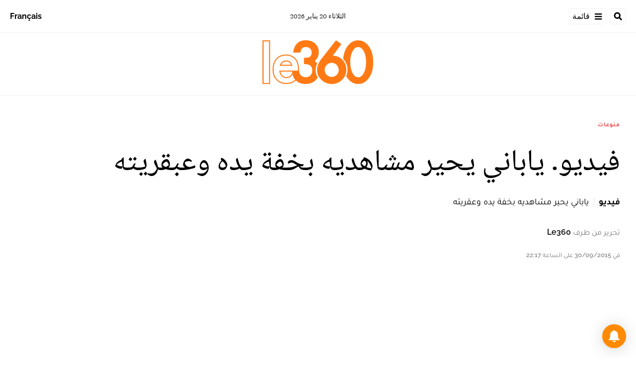

--- FILE ---
content_type: application/x-javascript; charset=UTF-8
request_url: https://pub.le360.ma/ads360/www/delivery/spc.php?zones=215%7C217%7C159%7C161%7C163%7C165%7C167%7C169%7C360%7C171%7C173%7C175%7C177%7C179%7C199%7C352%7C270%7C292&source=&r=19393988&charset=UTF-8&loc=https%3A//ar.le360.ma/insolite/64399/
body_size: 1613
content:
var OA_output = new Array(); 
OA_output['215'] = '';
OA_output['215'] += "<"+"div id=\'beacon_42f2367b72\' style=\'position: absolute; left: 0px; top: 0px; visibility: hidden;\'><"+"img src=\'https://pub.le360.ma/ads360/www/delivery/lg.php?bannerid=0&amp;campaignid=0&amp;zoneid=215&amp;loc=https%3A%2F%2Far.le360.ma%2Finsolite%2F64399%2F&amp;cb=42f2367b72\' width=\'0\' height=\'0\' alt=\'\' style=\'width: 0px; height: 0px;\' /><"+"/div>\n";
OA_output['217'] = '';
OA_output['217'] += "<"+"div id=\'beacon_b9821f122f\' style=\'position: absolute; left: 0px; top: 0px; visibility: hidden;\'><"+"img src=\'https://pub.le360.ma/ads360/www/delivery/lg.php?bannerid=0&amp;campaignid=0&amp;zoneid=217&amp;loc=https%3A%2F%2Far.le360.ma%2Finsolite%2F64399%2F&amp;cb=b9821f122f\' width=\'0\' height=\'0\' alt=\'\' style=\'width: 0px; height: 0px;\' /><"+"/div>\n";
OA_output['159'] = '';
OA_output['159'] += "<"+"div id=\'beacon_8f0d8763fa\' style=\'position: absolute; left: 0px; top: 0px; visibility: hidden;\'><"+"img src=\'https://pub.le360.ma/ads360/www/delivery/lg.php?bannerid=0&amp;campaignid=0&amp;zoneid=159&amp;loc=https%3A%2F%2Far.le360.ma%2Finsolite%2F64399%2F&amp;cb=8f0d8763fa\' width=\'0\' height=\'0\' alt=\'\' style=\'width: 0px; height: 0px;\' /><"+"/div>\n";
OA_output['161'] = '';
OA_output['161'] += "<"+"div id=\'beacon_5255d01f69\' style=\'position: absolute; left: 0px; top: 0px; visibility: hidden;\'><"+"img src=\'https://pub.le360.ma/ads360/www/delivery/lg.php?bannerid=0&amp;campaignid=0&amp;zoneid=161&amp;loc=https%3A%2F%2Far.le360.ma%2Finsolite%2F64399%2F&amp;cb=5255d01f69\' width=\'0\' height=\'0\' alt=\'\' style=\'width: 0px; height: 0px;\' /><"+"/div>\n";
OA_output['163'] = '';
OA_output['163'] += "<"+"div id=\'beacon_4b284be328\' style=\'position: absolute; left: 0px; top: 0px; visibility: hidden;\'><"+"img src=\'https://pub.le360.ma/ads360/www/delivery/lg.php?bannerid=0&amp;campaignid=0&amp;zoneid=163&amp;loc=https%3A%2F%2Far.le360.ma%2Finsolite%2F64399%2F&amp;cb=4b284be328\' width=\'0\' height=\'0\' alt=\'\' style=\'width: 0px; height: 0px;\' /><"+"/div>\n";
OA_output['165'] = '';
OA_output['165'] += "<"+"IFRAME SRC=\"https://ad.doubleclick.net/ddm/adi/N2409992.1867194LE360MAROC/B34999878.438136236;sz=300x250;ord=[timestamp];dc_lat=;dc_rdid=;tag_for_child_directed_treatment=;tfua=;dc_sdk_apis=[APIFRAMEWORKS];dc_omid_p=[OMIDPARTNER];gdpr=${GDPR};gdpr_consent=${GDPR_CONSENT_755};gpp=${GPP_STRING_755};gpp_sid=${GPP_SID};dc_tdv=1?\" WIDTH=300 HEIGHT=250 MARGINWIDTH=0 MARGINHEIGHT=0 HSPACE=0 VSPACE=0 FRAMEBORDER=0 SCROLLING=no BORDERCOLOR=\'#000000\'>\n";
OA_output['165'] += "<"+"SCRIPT language=\'JavaScript1.1\' SRC=\"https://ad.doubleclick.net/ddm/adj/N2409992.1867194LE360MAROC/B34999878.438136236;abr=!ie;sz=300x250;ord=[timestamp];dc_lat=;dc_rdid=;tag_for_child_directed_treatment=;tfua=;dc_sdk_apis=[APIFRAMEWORKS];dc_omid_p=[OMIDPARTNER];gdpr=${GDPR};gdpr_consent=${GDPR_CONSENT_755};gpp=${GPP_STRING_755};gpp_sid=${GPP_SID};dc_tdv=1?\">\n";
OA_output['165'] += "<"+"/SCRIPT>\n";
OA_output['165'] += "<"+"/IFRAME><"+"div id=\'beacon_eec809a1f2\' style=\'position: absolute; left: 0px; top: 0px; visibility: hidden;\'><"+"img src=\'https://pub.le360.ma/ads360/www/delivery/lg.php?bannerid=13430&amp;campaignid=6389&amp;zoneid=165&amp;loc=https%3A%2F%2Far.le360.ma%2Finsolite%2F64399%2F&amp;cb=eec809a1f2\' width=\'0\' height=\'0\' alt=\'\' style=\'width: 0px; height: 0px;\' /><"+"/div>\n";
OA_output['167'] = '';
OA_output['167'] += "<"+"a rel=\"nofollow,sponsored\" href=\'https://pub.le360.ma/ads360/www/delivery/cl.php?bannerid=13197&amp;zoneid=175&amp;sig=efa0951e202663b728586117d7439f8d9efbe448e2138d4aab725dd5723e4b28&amp;oadest=https%3A%2F%2Fwww.sofac.ma%2Foffre%2Fdu-moment-ar%2F%3Futm_source%3Dle360%26utm_id%3DAR\' target=\'_blank\'><"+"img src=\'https://pub.le360.ma/images/922af65698a59a76ff05008333b19863.jpg\' width=\'300\' height=\'250\' alt=\'\' title=\'\' border=\'0\' /><"+"/a><"+"div id=\'beacon_39707722fa\' style=\'position: absolute; left: 0px; top: 0px; visibility: hidden;\'><"+"img src=\'https://pub.le360.ma/ads360/www/delivery/lg.php?bannerid=13197&amp;campaignid=6276&amp;zoneid=175&amp;loc=https%3A%2F%2Far.le360.ma%2Finsolite%2F64399%2F&amp;cb=39707722fa\' width=\'0\' height=\'0\' alt=\'\' style=\'width: 0px; height: 0px;\' /><"+"/div>\n";
OA_output['169'] = '';
OA_output['169'] += "<"+"div id=\'beacon_78436b188b\' style=\'position: absolute; left: 0px; top: 0px; visibility: hidden;\'><"+"img src=\'https://pub.le360.ma/ads360/www/delivery/lg.php?bannerid=0&amp;campaignid=0&amp;zoneid=169&amp;loc=https%3A%2F%2Far.le360.ma%2Finsolite%2F64399%2F&amp;cb=78436b188b\' width=\'0\' height=\'0\' alt=\'\' style=\'width: 0px; height: 0px;\' /><"+"/div>\n";
OA_output['360'] = '';
OA_output['360'] += "<"+"a rel=\"nofollow,sponsored\" href=\'https://pub.le360.ma/ads360/www/delivery/cl.php?bannerid=9842&amp;zoneid=360&amp;sig=7df13f2e6298c63ad34762bcdc5a9d7828df1755b718579eead7059b062eeea0&amp;oadest=https%3A%2F%2Fgoogle.com\' target=\'_blank\'><"+"img src=\'https://pub.le360.ma/images/cd998bf4bfb395410765e0fc97334298.jpg\' width=\'600\' height=\'600\' alt=\'\' title=\'\' border=\'0\' /><"+"/a><"+"div id=\'beacon_e0fdcfdbfc\' style=\'position: absolute; left: 0px; top: 0px; visibility: hidden;\'><"+"img src=\'https://pub.le360.ma/ads360/www/delivery/lg.php?bannerid=9842&amp;campaignid=4984&amp;zoneid=360&amp;loc=https%3A%2F%2Far.le360.ma%2Finsolite%2F64399%2F&amp;cb=e0fdcfdbfc\' width=\'0\' height=\'0\' alt=\'\' style=\'width: 0px; height: 0px;\' /><"+"/div>\n";
OA_output['171'] = '';
OA_output['171'] += "<"+"div id=\'beacon_718d536123\' style=\'position: absolute; left: 0px; top: 0px; visibility: hidden;\'><"+"img src=\'https://pub.le360.ma/ads360/www/delivery/lg.php?bannerid=0&amp;campaignid=0&amp;zoneid=171&amp;loc=https%3A%2F%2Far.le360.ma%2Finsolite%2F64399%2F&amp;cb=718d536123\' width=\'0\' height=\'0\' alt=\'\' style=\'width: 0px; height: 0px;\' /><"+"/div>\n";
OA_output['173'] = '';
OA_output['173'] += "<"+"div id=\'beacon_a7f62e79b0\' style=\'position: absolute; left: 0px; top: 0px; visibility: hidden;\'><"+"img src=\'https://pub.le360.ma/ads360/www/delivery/lg.php?bannerid=0&amp;campaignid=0&amp;zoneid=173&amp;loc=https%3A%2F%2Far.le360.ma%2Finsolite%2F64399%2F&amp;cb=a7f62e79b0\' width=\'0\' height=\'0\' alt=\'\' style=\'width: 0px; height: 0px;\' /><"+"/div>\n";
OA_output['175'] = '';
OA_output['175'] += "<"+"div id=\'beacon_cd86be146d\' style=\'position: absolute; left: 0px; top: 0px; visibility: hidden;\'><"+"img src=\'https://pub.le360.ma/ads360/www/delivery/lg.php?bannerid=0&amp;campaignid=0&amp;zoneid=175&amp;loc=https%3A%2F%2Far.le360.ma%2Finsolite%2F64399%2F&amp;cb=cd86be146d\' width=\'0\' height=\'0\' alt=\'\' style=\'width: 0px; height: 0px;\' /><"+"/div>\n";
OA_output['177'] = '';
OA_output['177'] += "<"+"div id=\'beacon_7838650506\' style=\'position: absolute; left: 0px; top: 0px; visibility: hidden;\'><"+"img src=\'https://pub.le360.ma/ads360/www/delivery/lg.php?bannerid=0&amp;campaignid=0&amp;zoneid=177&amp;loc=https%3A%2F%2Far.le360.ma%2Finsolite%2F64399%2F&amp;cb=7838650506\' width=\'0\' height=\'0\' alt=\'\' style=\'width: 0px; height: 0px;\' /><"+"/div>\n";
OA_output['179'] = '';
OA_output['179'] += "<"+"div id=\'beacon_403ff79497\' style=\'position: absolute; left: 0px; top: 0px; visibility: hidden;\'><"+"img src=\'https://pub.le360.ma/ads360/www/delivery/lg.php?bannerid=0&amp;campaignid=0&amp;zoneid=179&amp;loc=https%3A%2F%2Far.le360.ma%2Finsolite%2F64399%2F&amp;cb=403ff79497\' width=\'0\' height=\'0\' alt=\'\' style=\'width: 0px; height: 0px;\' /><"+"/div>\n";
OA_output['199'] = '';
OA_output['199'] += "<"+"div id=\'beacon_215455a6ad\' style=\'position: absolute; left: 0px; top: 0px; visibility: hidden;\'><"+"img src=\'https://pub.le360.ma/ads360/www/delivery/lg.php?bannerid=0&amp;campaignid=0&amp;zoneid=199&amp;loc=https%3A%2F%2Far.le360.ma%2Finsolite%2F64399%2F&amp;cb=215455a6ad\' width=\'0\' height=\'0\' alt=\'\' style=\'width: 0px; height: 0px;\' /><"+"/div>\n";
OA_output['352'] = '';
OA_output['352'] += "<"+"div id=\'beacon_0c45581df2\' style=\'position: absolute; left: 0px; top: 0px; visibility: hidden;\'><"+"img src=\'https://pub.le360.ma/ads360/www/delivery/lg.php?bannerid=0&amp;campaignid=0&amp;zoneid=352&amp;loc=https%3A%2F%2Far.le360.ma%2Finsolite%2F64399%2F&amp;cb=0c45581df2\' width=\'0\' height=\'0\' alt=\'\' style=\'width: 0px; height: 0px;\' /><"+"/div>\n";
OA_output['270'] = '';
OA_output['270'] += "<"+"a rel=\"nofollow,sponsored\" href=\'https://pub.le360.ma/ads360/www/delivery/cl.php?bannerid=13247&amp;zoneid=270&amp;sig=2f3fb2fb2396c595cccd7f7b8afa5a1df61cc5d8b723c67fb0083c79fdf0d07c&amp;oadest=https%3A%2F%2Fad.doubleclick.net%2Fddm%2Ftrackclk%2FN5147.1867194LE360MAROC%2FB34445366.432477390%3Bdc_trk_aid%3D625147137%3Bdc_trk_cid%3D246270328%3Bdc_lat%3D%3Bdc_rdid%3D%3Btag_for_child_directed_treatment%3D%3Btfua%3D%3Bgdpr%3D%24%7BGDPR%7D%3Bgdpr_consent%3D%24%7BGDPR_CONSENT_755%7D%3Bltd%3D%3Bdc_tdv%3D1\' target=\'_blank\'><"+"img src=\'https://pub.le360.ma/images/c7ec0907c3330b80e97177ea0c8e7938.jpeg\' width=\'600\' height=\'600\' alt=\'\' title=\'\' border=\'0\' /><"+"/a><"+"div id=\'beacon_b7418adf8e\' style=\'position: absolute; left: 0px; top: 0px; visibility: hidden;\'><"+"img src=\'https://pub.le360.ma/ads360/www/delivery/lg.php?bannerid=13247&amp;campaignid=6328&amp;zoneid=270&amp;loc=https%3A%2F%2Far.le360.ma%2Finsolite%2F64399%2F&amp;cb=b7418adf8e\' width=\'0\' height=\'0\' alt=\'\' style=\'width: 0px; height: 0px;\' /><"+"/div><"+"IFRAME SRC=\"https://ad.doubleclick.net/ddm/trackimpi/N5147.1867194LE360MAROC/B34445366.432477390;dc_trk_aid=625147137;dc_trk_cid=246270328;ord=[timestamp];dc_lat=;dc_rdid=;tag_for_child_directed_treatment=;tfua=;gdpr=${GDPR};gdpr_consent=${GDPR_CONSENT_755};ltd=;dc_tdv=1?\" WIDTH=1 HEIGHT=1 MARGINWIDTH=0 MARGINHEIGHT=0 HSPACE=0 VSPACE=0 FRAMEBORDER=0 SCROLLING=no BORDERCOLOR=\'#000000\'><"+"/IFRAME>\n";
OA_output['292'] = '';
OA_output['292'] += "<"+"div id=\'beacon_88b45c5ff6\' style=\'position: absolute; left: 0px; top: 0px; visibility: hidden;\'><"+"img src=\'https://pub.le360.ma/ads360/www/delivery/lg.php?bannerid=0&amp;campaignid=0&amp;zoneid=292&amp;loc=https%3A%2F%2Far.le360.ma%2Finsolite%2F64399%2F&amp;cb=88b45c5ff6\' width=\'0\' height=\'0\' alt=\'\' style=\'width: 0px; height: 0px;\' /><"+"/div>\n";
